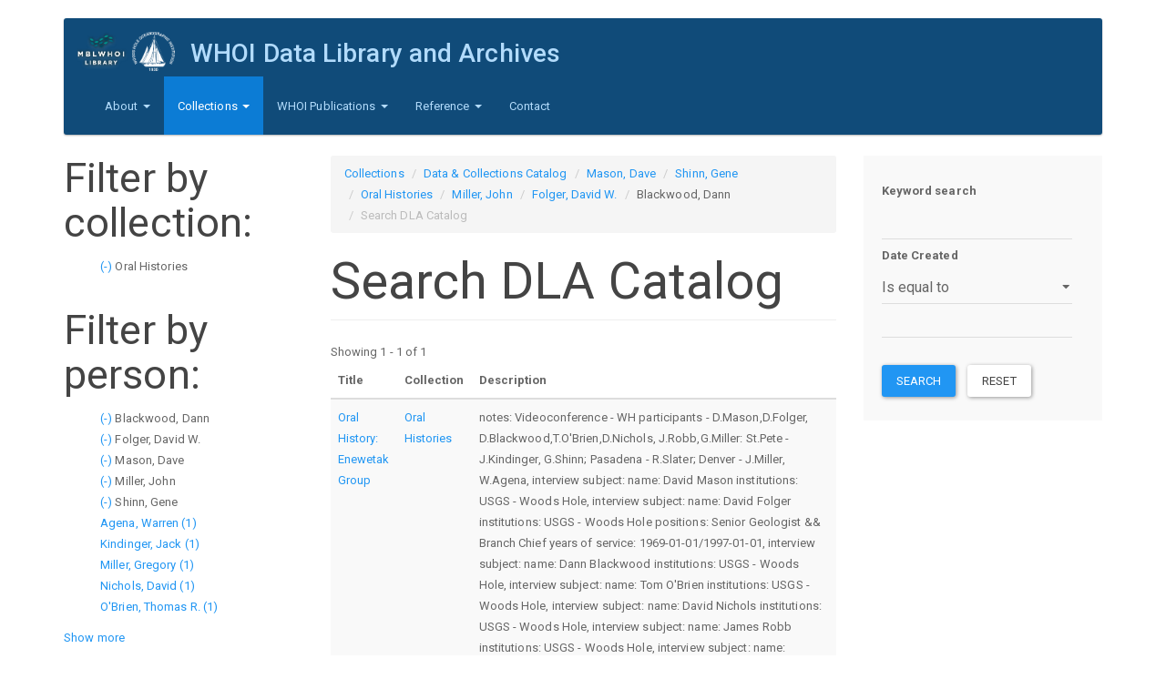

--- FILE ---
content_type: text/html; charset=utf-8
request_url: https://www.dla.whoi.edu/catalog/search?f%5B0%5D=field_person%3A771&f%5B1%5D=field_person%3A964&f%5B2%5D=field_collection%3A3&f%5B3%5D=field_person%3A800&f%5B4%5D=field_person%3A535&f%5B5%5D=field_person%3A352
body_size: 6089
content:
<!DOCTYPE html>
<html lang="en" dir="ltr">
<head>
  <link rel="profile" href="http://www.w3.org/1999/xhtml/vocab" />
  <meta name="viewport" content="width=device-width, initial-scale=1.0">
  <meta http-equiv="Content-Type" content="text/html; charset=utf-8" />
<meta name="Generator" content="Drupal 7 (http://drupal.org)" />
<link rel="shortcut icon" href="https://www.dla.whoi.edu/sites/all/themes/custom/start_kit/favicon.ico" type="image/vnd.microsoft.icon" />
  <title>Search DLA Catalog | WHOI Data Library and Archives</title>
  <link type="text/css" rel="stylesheet" href="https://www.dla.whoi.edu/sites/default/files/css/css_lQaZfjVpwP_oGNqdtWCSpJT1EMqXdMiU84ekLLxQnc4.css" media="all" />
<link type="text/css" rel="stylesheet" href="https://www.dla.whoi.edu/sites/default/files/css/css_JCY_XIQAlFCN_AbvjWfbNrXAa03IOm7FrXUxsDgkibE.css" media="all" />
<link type="text/css" rel="stylesheet" href="https://www.dla.whoi.edu/sites/default/files/css/css_i_L8kvjAycG-KoeraDZD0e1Z1d1HwWhAGarqqO6tAgo.css" media="all" />
<link type="text/css" rel="stylesheet" href="https://cdn.jsdelivr.net/npm/bootswatch@3.3.7/paper/bootstrap.min.css" media="all" />
<link type="text/css" rel="stylesheet" href="https://cdn.jsdelivr.net/npm/@unicorn-fail/drupal-bootstrap-styles@0.0.2/dist/3.1.1/7.x-3.x/drupal-bootstrap-paper.min.css" media="all" />
<link type="text/css" rel="stylesheet" href="https://www.dla.whoi.edu/sites/default/files/css/css_dsAmRtGQU6NqMOKbFrSowXUw0zDdchonTHMt0JWPq5g.css" media="all" />
  <!-- HTML5 element support for IE6-8 -->
  <!--[if lt IE 9]>
    <script src="https://cdn.jsdelivr.net/html5shiv/3.7.3/html5shiv-printshiv.min.js"></script>
  <![endif]-->
  <script src="https://www.dla.whoi.edu/sites/default/files/js/js_kJ8jIFzYOfmn6UPY9SBqs7i5jVAWec1ZrskD1tXGccc.js"></script>
<script src="https://www.dla.whoi.edu/sites/default/files/js/js_6UR8aB1w5-y_vdUUdWDWlX2QhWu_qIXlEGEV48YgV-c.js"></script>
<script src="https://www.dla.whoi.edu/sites/default/files/js/js_onbE0n0cQY6KTDQtHO_E27UBymFC-RuqypZZ6Zxez-o.js"></script>
<script src="https://cdn.jsdelivr.net/npm/bootstrap@3.3.7/dist/js/bootstrap.min.js"></script>
<script src="https://www.dla.whoi.edu/sites/default/files/js/js_e1ioRHtmxm5iWzlz7dl2OV6Tw8-q7nohwu1MmXa43KI.js"></script>
<script>jQuery.extend(Drupal.settings, {"basePath":"\/","pathPrefix":"","setHasJsCookie":0,"ajaxPageState":{"theme":"start_kit","theme_token":"vsChjFz-1byXTVeOb-VOTYzD5YP6UlFbNoE0K7nA2nQ","js":{"sites\/all\/themes\/bootstrap\/js\/bootstrap.js":1,"https:\/\/www.dla.whoi.edu\/sites\/default\/files\/google_tag\/dla_analytics\/google_tag.script.js":1,"sites\/all\/modules\/jquery_update\/replace\/jquery\/2.2\/jquery.min.js":1,"misc\/jquery-extend-3.4.0.js":1,"misc\/jquery-html-prefilter-3.5.0-backport.js":1,"misc\/jquery.once.js":1,"misc\/drupal.js":1,"sites\/all\/modules\/jquery_update\/js\/jquery_browser.js":1,"misc\/form-single-submit.js":1,"https:\/\/cdn.jsdelivr.net\/npm\/bootstrap@3.3.7\/dist\/js\/bootstrap.min.js":1,"sites\/all\/modules\/contrib\/ctools\/js\/dependent.js":1,"sites\/all\/modules\/contrib\/facetapi\/facetapi.js":1},"css":{"modules\/system\/system.base.css":1,"modules\/field\/theme\/field.css":1,"modules\/node\/node.css":1,"sites\/all\/modules\/contrib\/views\/css\/views.css":1,"sites\/all\/modules\/contrib\/ctools\/css\/ctools.css":1,"sites\/all\/modules\/contrib\/facetapi\/facetapi.css":1,"https:\/\/cdn.jsdelivr.net\/npm\/bootswatch@3.3.7\/paper\/bootstrap.min.css":1,"https:\/\/cdn.jsdelivr.net\/npm\/@unicorn-fail\/drupal-bootstrap-styles@0.0.2\/dist\/3.1.1\/7.x-3.x\/drupal-bootstrap-paper.min.css":1,"sites\/all\/themes\/custom\/start_kit\/css\/style.css":1}},"CTools":{"dependent":{"edit-field-date-created-value-value":{"values":{"edit-field-date-created-value-op":["\u003C","\u003C=","=","\u003C\u003E","\u003E=","\u003E"]},"num":1,"type":"hide"},"edit-field-date-created-value-min":{"values":{"edit-field-date-created-value-op":["between","not between"]},"num":1,"type":"hide"},"edit-field-date-created-value-max":{"values":{"edit-field-date-created-value-op":["between","not between"]},"num":1,"type":"hide"}}},"urlIsAjaxTrusted":{"\/catalog\/search":true},"currentPath":"catalog\/search","currentPathIsAdmin":false,"facetapi":{"facets":[{"limit":"20","id":"facetapi-facet-search-apicatalog-block-field-collection","searcher":"search_api@catalog","realmName":"block","facetName":"field_collection","queryType":null,"widget":"facetapi_links","showMoreText":"Show more","showFewerText":"Show fewer"},{"limit":"10","id":"facetapi-facet-search-apicatalog-block-field-person","searcher":"search_api@catalog","realmName":"block","facetName":"field_person","queryType":null,"widget":"facetapi_links","showMoreText":"Show more","showFewerText":"Show fewer"}]},"bootstrap":{"anchorsFix":"0","anchorsSmoothScrolling":"0","formHasError":1,"popoverEnabled":1,"popoverOptions":{"animation":1,"html":0,"placement":"right","selector":"","trigger":"click","triggerAutoclose":1,"title":"","content":"","delay":0,"container":"body"},"tooltipEnabled":1,"tooltipOptions":{"animation":1,"html":0,"placement":"auto left","selector":"","trigger":"hover focus","delay":0,"container":"body"}}});</script>
</head>
<body class="html not-front not-logged-in two-sidebars page-catalog page-catalog-search">
  <div id="skip-link">
    <a href="#main-content" class="element-invisible element-focusable">Skip to main content</a>
  </div>
    <div class="region region-page-top">
    <noscript aria-hidden="true"><iframe src="https://www.googletagmanager.com/ns.html?id=GTM-PZD9V7CTSD" height="0" width="0" style="display:none;visibility:hidden"></iframe></noscript>
  </div>
  <header id="navbar" role="banner" class="navbar container navbar-inverse">
  <div class="container">
	<div class="custom-header">
	          <a class="logo navbar-btn pull-left" href="/" title="Home">
          <img src="https://www.dla.whoi.edu/sites/default/files/test_combo_logo.png" alt="Home" />
        </a>
      
              <a class="name navbar-brand" href="/" title="Home">WHOI Data Library and Archives</a>
      	</div>
    <div class="navbar-header">
              <button type="button" class="navbar-toggle" data-toggle="collapse" data-target="#navbar-collapse">
          <span class="sr-only">Toggle navigation</span>
          <span class="icon-bar"></span>
          <span class="icon-bar"></span>
          <span class="icon-bar"></span>
        </button>
          </div>

          <div class="navbar-collapse collapse" id="navbar-collapse">
        <nav role="navigation">
                      <ul class="menu nav navbar-nav"><li class="first expanded dropdown"><a href="/dla/mission" title="About the MBLWHOI Data and Library &amp; Archives" class="dropdown-toggle" data-toggle="dropdown">About <span class="caret"></span></a><ul class="dropdown-menu"><li class="first leaf"><a href="/dla/mission" title="">Mission</a></li>
<li class="leaf"><a href="/dla/location-and-hours" title="">Location and Hours</a></li>
<li class="leaf"><a href="/dla/policies" title="">Policies </a></li>
<li class="leaf"><a href="https://www.mblwhoilibrary.org/about-library/mblwhoi-library-staff-directory" title="">Staff</a></li>
<li class="leaf"><a href="/dla/volunteers" title="">Volunteers and Volunteering</a></li>
<li class="last leaf"><a href="https://mblwhoilibrary.org/find-request/whoi-open-access-policy/" title="Library Privacy Statement">Privacy</a></li>
</ul></li>
<li class="expanded active-trail active dropdown"><a href="/dla/collections" title="" class="active-trail dropdown-toggle" data-toggle="dropdown">Collections <span class="caret"></span></a><ul class="dropdown-menu"><li class="first leaf active-trail active"><a href="/catalog" title="" class="active-trail">Data &amp; Collections Catalog</a></li>
<li class="leaf"><a href="/dla/archives/photographs" title="">Photographs</a></li>
<li class="leaf"><a href="https://archives.mblwhoilibrary.org/" title="">Archives and Manuscript Collections</a></li>
<li class="leaf"><a href="http://archives.mblwhoilibrary.org/repositories/2/resources/225" title="">Oral Histories Collection</a></li>
<li class="last leaf"><a href="http://dla.whoi.edu/sites/default/files/lightships/lightship/index.html" title="">East Coast USCG Lightship/Lightstations</a></li>
</ul></li>
<li class="expanded dropdown"><a href="/dla/whoi-publications" title="WHOI Publications" class="dropdown-toggle" data-toggle="dropdown">WHOI Publications <span class="caret"></span></a><ul class="dropdown-menu"><li class="first leaf"><a href="/dla/ndsf-bibliography" title="Bibliography of publications related to the National Deep Submergence Facility">NDSF Bibliography</a></li>
<li class="leaf"><a href="/dla/whoi-publications/whoi-technical-reports" title="WHOI Technical Reports">WHOI Technical Reports</a></li>
<li class="leaf"><a href="/dla/whoi-publications/mit-whoi-theses" title="MIT/WHOI Joint Program Theses">MIT/WHOI Joint Program Theses</a></li>
<li class="last leaf"><a href="/dla/whoi-publications/other-resources" title="Other WHOI Publication Resources">Other WHOI Publication Resources</a></li>
</ul></li>
<li class="expanded dropdown"><a href="/dla/reference" title="WHOI Reference" class="dropdown-toggle" data-toggle="dropdown">Reference <span class="caret"></span></a><ul class="dropdown-menu"><li class="first leaf"><a href="/cruise-by-year/2024" title="">WHOI Cruises</a></li>
<li class="leaf"><a href="/ships" title="">Ships and Other Platforms Affiliated with WHOI</a></li>
<li class="leaf"><a href="/dla/reference/other-resources" title="Other Reference Resources">Other Reference Resources</a></li>
<li class="leaf"><a href="/dla/archives/other-resources" title="Archive Resources">Archive Resources</a></li>
<li class="leaf"><a href="/dla/data/other-resources" title="Data Resources">Data Resources</a></li>
<li class="last leaf"><a href="https://www.dla.whoi.edu/historic-seawater-temperatures-whoi-pier" title="">Historical WHOI Pier Seawater Temperatures</a></li>
</ul></li>
<li class="last leaf"><a href="/dla/contact/contact-dla" title="contact">Contact</a></li>
</ul>                                      </nav>
      </div>
      </div>
</header>

<div class="main-container container">

  <header role="banner" id="page-header">
    
      </header> <!-- /#page-header -->

  <div class="row">

          <aside class="col-sm-3" role="complementary">
          <div class="region region-sidebar-first">
    <section id="block-facetapi-0ctm3e605sdkgcnxrv1bmmvk1lcsflq3" class="block block-facetapi clearfix">

        <h2 class="block-title">Filter by collection:</h2>
    
  <ul class="facetapi-facetapi-links facetapi-facet-field-collection" id="facetapi-facet-search-apicatalog-block-field-collection"><li class="active leaf"><a href="/catalog/search?f%5B0%5D=field_person%3A771&amp;f%5B1%5D=field_person%3A964&amp;f%5B2%5D=field_person%3A800&amp;f%5B3%5D=field_person%3A535&amp;f%5B4%5D=field_person%3A352" class="facetapi-active active active" rel="nofollow" id="facetapi-link--2">(-) <span class="element-invisible"> Remove Oral Histories filter </span></a>Oral Histories</li>
</ul>
</section>
<section id="block-facetapi-lljgqomat71rnr15k25hdxvcayarnhhi" class="block block-facetapi clearfix">

        <h2 class="block-title">Filter by person:</h2>
    
  <ul class="facetapi-facetapi-links facetapi-facet-field-person" id="facetapi-facet-search-apicatalog-block-field-person"><li class="active leaf"><a href="/catalog/search?f%5B0%5D=field_person%3A771&amp;f%5B1%5D=field_person%3A964&amp;f%5B2%5D=field_collection%3A3&amp;f%5B3%5D=field_person%3A800&amp;f%5B4%5D=field_person%3A535" class="facetapi-active active active" rel="nofollow" id="facetapi-link--3">(-) <span class="element-invisible"> Remove Blackwood, Dann filter </span></a>Blackwood, Dann</li>
<li class="active leaf"><a href="/catalog/search?f%5B0%5D=field_person%3A771&amp;f%5B1%5D=field_person%3A964&amp;f%5B2%5D=field_collection%3A3&amp;f%5B3%5D=field_person%3A800&amp;f%5B4%5D=field_person%3A352" class="facetapi-active active active" rel="nofollow" id="facetapi-link--4">(-) <span class="element-invisible"> Remove Folger, David W. filter </span></a>Folger, David W.</li>
<li class="active leaf"><a href="/catalog/search?f%5B0%5D=field_person%3A964&amp;f%5B1%5D=field_collection%3A3&amp;f%5B2%5D=field_person%3A800&amp;f%5B3%5D=field_person%3A535&amp;f%5B4%5D=field_person%3A352" class="facetapi-active active active" rel="nofollow" id="facetapi-link--5">(-) <span class="element-invisible"> Remove Mason, Dave filter </span></a>Mason, Dave</li>
<li class="active leaf"><a href="/catalog/search?f%5B0%5D=field_person%3A771&amp;f%5B1%5D=field_person%3A964&amp;f%5B2%5D=field_collection%3A3&amp;f%5B3%5D=field_person%3A535&amp;f%5B4%5D=field_person%3A352" class="facetapi-active active active" rel="nofollow" id="facetapi-link--6">(-) <span class="element-invisible"> Remove Miller, John filter </span></a>Miller, John</li>
<li class="active leaf"><a href="/catalog/search?f%5B0%5D=field_person%3A771&amp;f%5B1%5D=field_collection%3A3&amp;f%5B2%5D=field_person%3A800&amp;f%5B3%5D=field_person%3A535&amp;f%5B4%5D=field_person%3A352" class="facetapi-active active active" rel="nofollow" id="facetapi-link--7">(-) <span class="element-invisible"> Remove Shinn, Gene filter </span></a>Shinn, Gene</li>
<li class="leaf"><a href="/catalog/search?f%5B0%5D=field_person%3A771&amp;f%5B1%5D=field_person%3A964&amp;f%5B2%5D=field_collection%3A3&amp;f%5B3%5D=field_person%3A800&amp;f%5B4%5D=field_person%3A535&amp;f%5B5%5D=field_person%3A352&amp;f%5B6%5D=field_person%3A291" class="facetapi-inactive active" rel="nofollow" id="facetapi-link--8">Agena, Warren (1)<span class="element-invisible"> Apply Agena, Warren filter </span></a></li>
<li class="leaf"><a href="/catalog/search?f%5B0%5D=field_person%3A771&amp;f%5B1%5D=field_person%3A964&amp;f%5B2%5D=field_collection%3A3&amp;f%5B3%5D=field_person%3A800&amp;f%5B4%5D=field_person%3A535&amp;f%5B5%5D=field_person%3A352&amp;f%5B6%5D=field_person%3A677" class="facetapi-inactive active" rel="nofollow" id="facetapi-link--9">Kindinger, Jack (1)<span class="element-invisible"> Apply Kindinger, Jack filter </span></a></li>
<li class="leaf"><a href="/catalog/search?f%5B0%5D=field_person%3A771&amp;f%5B1%5D=field_person%3A964&amp;f%5B2%5D=field_collection%3A3&amp;f%5B3%5D=field_person%3A800&amp;f%5B4%5D=field_person%3A535&amp;f%5B5%5D=field_person%3A352&amp;f%5B6%5D=field_person%3A799" class="facetapi-inactive active" rel="nofollow" id="facetapi-link--10">Miller, Gregory (1)<span class="element-invisible"> Apply Miller, Gregory filter </span></a></li>
<li class="leaf"><a href="/catalog/search?f%5B0%5D=field_person%3A771&amp;f%5B1%5D=field_person%3A964&amp;f%5B2%5D=field_collection%3A3&amp;f%5B3%5D=field_person%3A800&amp;f%5B4%5D=field_person%3A535&amp;f%5B5%5D=field_person%3A352&amp;f%5B6%5D=field_person%3A821" class="facetapi-inactive active" rel="nofollow" id="facetapi-link--11">Nichols, David (1)<span class="element-invisible"> Apply Nichols, David filter </span></a></li>
<li class="leaf"><a href="/catalog/search?f%5B0%5D=field_person%3A771&amp;f%5B1%5D=field_person%3A964&amp;f%5B2%5D=field_collection%3A3&amp;f%5B3%5D=field_person%3A800&amp;f%5B4%5D=field_person%3A535&amp;f%5B5%5D=field_person%3A352&amp;f%5B6%5D=field_person%3A834" class="facetapi-inactive active" rel="nofollow" id="facetapi-link--12">O&#039;Brien, Thomas R. (1)<span class="element-invisible"> Apply O&#039;Brien, Thomas R. filter </span></a></li>
<li class="leaf"><a href="/catalog/search?f%5B0%5D=field_person%3A771&amp;f%5B1%5D=field_person%3A964&amp;f%5B2%5D=field_collection%3A3&amp;f%5B3%5D=field_person%3A800&amp;f%5B4%5D=field_person%3A535&amp;f%5B5%5D=field_person%3A352&amp;f%5B6%5D=field_person%3A903" class="facetapi-inactive active" rel="nofollow" id="facetapi-link--13">Robb, James (1)<span class="element-invisible"> Apply Robb, James filter </span></a></li>
<li class="leaf"><a href="/catalog/search?f%5B0%5D=field_person%3A771&amp;f%5B1%5D=field_person%3A964&amp;f%5B2%5D=field_collection%3A3&amp;f%5B3%5D=field_person%3A800&amp;f%5B4%5D=field_person%3A535&amp;f%5B5%5D=field_person%3A352&amp;f%5B6%5D=field_person%3A975" class="facetapi-inactive active" rel="nofollow" id="facetapi-link--14">Slater, R. A. (1)<span class="element-invisible"> Apply Slater, R. A. filter </span></a></li>
<li class="leaf"><a href="/catalog/search?f%5B0%5D=field_person%3A771&amp;f%5B1%5D=field_person%3A964&amp;f%5B2%5D=field_collection%3A3&amp;f%5B3%5D=field_person%3A800&amp;f%5B4%5D=field_person%3A535&amp;f%5B5%5D=field_person%3A352&amp;f%5B6%5D=field_person%3A1029" class="facetapi-inactive active" rel="nofollow" id="facetapi-link--15">Taylor, Frank (1)<span class="element-invisible"> Apply Taylor, Frank filter </span></a></li>
</ul>
</section>
  </div>
      </aside>  <!-- /#sidebar-first -->
    
    <section class="col-sm-6">
            <ol class="breadcrumb"><li><a href="/dla/collections" title="">Collections</a></li>
<li><a href="/catalog" title="">Data &amp; Collections Catalog</a></li>
<li><a href="/catalog/search?f%5B0%5D=field_person%3A771" class="active">Mason, Dave</a></li>
<li><a href="/catalog/search?f%5B0%5D=field_person%3A771&amp;f%5B1%5D=field_person%3A964" class="active">Shinn, Gene</a></li>
<li><a href="/catalog/search?f%5B0%5D=field_person%3A771&amp;f%5B1%5D=field_person%3A964&amp;f%5B2%5D=field_collection%3A3" class="active">Oral Histories</a></li>
<li><a href="/catalog/search?f%5B0%5D=field_person%3A771&amp;f%5B1%5D=field_person%3A964&amp;f%5B2%5D=field_collection%3A3&amp;f%5B3%5D=field_person%3A800" class="active">Miller, John</a></li>
<li><a href="/catalog/search?f%5B0%5D=field_person%3A771&amp;f%5B1%5D=field_person%3A964&amp;f%5B2%5D=field_collection%3A3&amp;f%5B3%5D=field_person%3A800&amp;f%5B4%5D=field_person%3A535" class="active">Folger, David W.</a></li>
<li>Blackwood, Dann</li>
<li class="active">Search DLA Catalog</li>
</ol>      <a id="main-content"></a>
                    <h1 class="page-header">Search DLA Catalog</h1>
                                                          <div class="region region-content">
    <section id="block-system-main" class="block block-system clearfix">

      
  <div class="view view-search-dla view-id-search_dla view-display-id-page view-dom-id-b8ea2e5e9a43c1e200f338cf5e6dbabb">
            <div class="view-header">
      Showing 1 - 1 of 1    </div>
  
  
  
      <div class="view-content">
      <div class="table-responsive">
<table class="views-table cols-3 table table-hover table-striped" >
        <thead>
      <tr>
                  <th class="views-field views-field-title" >
            Title          </th>
                  <th class="views-field views-field-field-collection" >
            Collection          </th>
                  <th class="views-field views-field-field-description" >
            Description          </th>
              </tr>
    </thead>
    <tbody>
          <tr class="odd views-row-first views-row-last">
                  <td class="views-field views-field-title" >
            <a href="/catalog/729255d3-5c6d-46b3-9761-00e0028b138b">Oral History: Enewetak Group</a>          </td>
                  <td class="views-field views-field-field-collection" >
            <a href="/catalog/oral-histories">Oral Histories</a>          </td>
                  <td class="views-field views-field-field-description" >
            notes: Videoconference - WH participants - D.Mason,D.Folger, D.Blackwood,T.O&#039;Brien,D.Nichols, J.Robb,G.Miller: St.Pete - J.Kindinger, G.Shinn; Pasadena - R.Slater; Denver - J.Miller, W.Agena, interview subject:
name: David Mason
institutions: USGS - Woods Hole, interview subject:
name: David Folger
institutions: USGS - Woods Hole
positions: Senior Geologist &amp;&amp; Branch Chief
years of service: 1969-01-01/1997-01-01, interview subject:
name: Dann Blackwood
institutions: USGS - Woods Hole, interview subject:
name: Tom O&#039;Brien
institutions: USGS - Woods Hole, interview subject:
name: David Nichols
institutions: USGS - Woods Hole, interview subject:
name: James Robb
institutions: USGS - Woods Hole, interview subject:
name: Gregory Miller
institutions: USGS - Woods Hole, interview subject:
name: Jack Kindinger
institutions: USGS - St. Petersburg, interview subject:
name: Gene Shinn
institutions: USGS - St. Petersburg, interview subject:
name: RA Slater
institutions: USGS - Pasadena, interview subject:
name: John Miller
institutions: USGS - Denver, interview subject:
name: Warren Agena
institutions: USGS - Denver, interviewer:
name: Frank Taylor, interview dates: 2009-05-12 &amp;&amp; 2009-06-15 &amp;&amp; 2009-07-15          </td>
              </tr>
      </tbody>
</table>
  </div>
    </div>
  
  
  
  
  
  
</div>
</section>
  </div>
    </section>

          <aside class="col-sm-3" role="complementary">
          <div class="region region-sidebar-second well">
    <section id="block-views-exp-search-dla-page" class="block block-views clearfix">

      
  <form action="/catalog/search" method="get" id="views-exposed-form-search-dla-page" accept-charset="UTF-8"><div><div class="views-exposed-form">
  <div class="views-exposed-widgets clearfix">
          <div id="edit-search-api-views-fulltext-wrapper" class="views-exposed-widget views-widget-filter-search_api_views_fulltext">
                  <label for="edit-search-api-views-fulltext">
            Keyword search          </label>
                        <div class="views-widget">
          <div class="form-item form-item-search-api-views-fulltext form-type-textfield form-group"><input class="form-control form-text" type="text" id="edit-search-api-views-fulltext" name="search_api_views_fulltext" value="" size="30" maxlength="128" /></div>        </div>
              </div>
          <div id="edit-field-date-created-value-wrapper" class="views-exposed-widget views-widget-filter-field_date_created_value">
                  <label for="edit-field-date-created-value">
            Date Created          </label>
                          <div class="views-operator">
            <div class="form-item form-item-field-date-created-value-op form-type-select form-group"><select class="form-control form-select" id="edit-field-date-created-value-op" name="field_date_created_value_op"><option value="&lt;">Is less than</option><option value="&lt;=">Is less than or equal to</option><option value="=" selected="selected">Is equal to</option><option value="&lt;&gt;">Is not equal to</option><option value="&gt;=">Is greater than or equal to</option><option value="&gt;">Is greater than</option><option value="empty">Is empty</option><option value="not empty">Is not empty</option><option value="between">Is between</option><option value="not between">Is not between</option></select> <label class="control-label element-invisible" for="edit-field-date-created-value-op">Operator </label>
</div>          </div>
                <div class="views-widget">
          <div class="form-item form-item-field-date-created-value-value form-type-textfield form-group"><input class="form-control form-text" type="text" id="edit-field-date-created-value-value" name="field_date_created_value[value]" value="" size="30" maxlength="128" /></div><div class="form-item form-item-field-date-created-value-min form-type-textfield form-group"><input class="form-control form-text" type="text" id="edit-field-date-created-value-min" name="field_date_created_value[min]" value="" size="30" maxlength="128" /></div><div class="form-item form-item-field-date-created-value-max form-type-textfield form-group"> <label class="control-label" for="edit-field-date-created-value-max">And</label>
<input class="form-control form-text" type="text" id="edit-field-date-created-value-max" name="field_date_created_value[max]" value="" size="30" maxlength="128" /></div>        </div>
              </div>
                    <div class="views-exposed-widget views-submit-button">
      <button type="submit" id="edit-submit-search-dla" name="" value="Search" class="btn btn-primary form-submit">Search</button>
    </div>
          <div class="views-exposed-widget views-reset-button">
        <button type="submit" id="edit-reset" name="op" value="Reset" class="btn btn-default form-submit">Reset</button>
      </div>
      </div>
</div>
</div></form>
</section>
  </div>
      </aside>  <!-- /#sidebar-second -->
    
  </div>
</div>

  <footer class="footer container">
      <div class="region region-footer">
    <section id="block-system-powered-by" class="block block-system clearfix">

      
  <span>Powered by <a href="https://www.drupal.org">Drupal</a></span>
</section>
  </div>
  </footer>
  <script src="https://www.dla.whoi.edu/sites/default/files/js/js_MRdvkC2u4oGsp5wVxBG1pGV5NrCPW3mssHxIn6G9tGE.js"></script>
</body>
</html>
